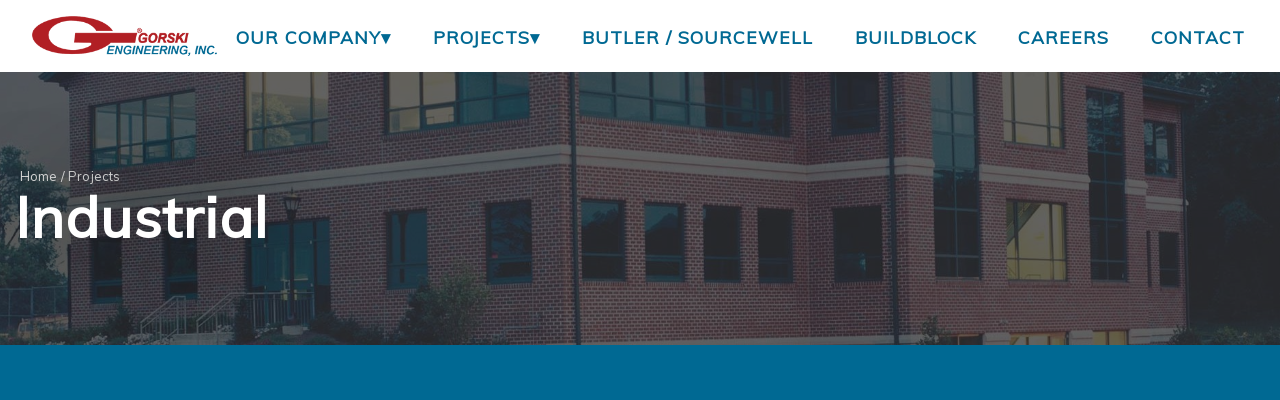

--- FILE ---
content_type: text/html; charset=utf-8
request_url: https://www.gorskiengineering.com/projects/1/industrial
body_size: 20490
content:


<!DOCTYPE html>
<html lang="en-US">
<head id="ctl00_ctl00_Head1"><meta charset="utf-8" /><meta http-equiv="X-UA-Compatible" content="IE=Edge" /><meta name="viewport" content="width=device-width, initial-scale=1.0" /><title>
	Projects | Gorski Engineering, Inc.
</title><link id="ctl00_ctl00_CSS1_favIcon" rel="shortcut icon" href="/files/favicon.ico"></link>

    <link rel="stylesheet" href="/style/css.ashx?v=88&p=/style/layout.min.css,/style/standard.min.css,/style/styles.min.css,/style/custom.css" />

<link rel="stylesheet" href="/style/print.css" media="print" />




<link rel="stylesheet" href="https://cdnjs.cloudflare.com/ajax/libs/font-awesome/6.5.1/css/all.min.css" integrity="sha512-DTOQO9RWCH3ppGqcWaEA1BIZOC6xxalwEsw9c2QQeAIftl+Vegovlnee1c9QX4TctnWMn13TZye+giMm8e2LwA==" crossorigin="anonymous" referrerpolicy="no-referrer" />

<link rel="stylesheet" href="/scripts/slidebars-2.0.2/dist/slidebars.min.css?v=88">
<link rel="stylesheet" href="/scripts/megadropdowns/megadropdwns.css?v=88" media="screen" />


<link href="/downloadmanager/style/styles.css?v=88" rel="stylesheet" /><link href="/projects-gallery/style/screen.css?v=88" rel="stylesheet" /><link href="https://fonts.googleapis.com/css?family=Muli" rel="stylesheet" /><link href="/scripts/anythingslider-1.9.4/css/anythingslider.css?v=88" rel="stylesheet" /><link href="/scripts/anythingslider-1.9.4/css/theme-pageheader.css?v=88" rel="stylesheet" /><style id="ctl00_ctl00_styleClasses"></style>
    
    

    
    <style>
        .twoWide { display: inline-block; padding: 0 2%; box-sizing: border-box; width: 50%; }
        @media only screen and (max-width : 660px) {
            .twoWide { display: block; padding: 0 3%; box-sizing: border-box; width: 100%; }
        }
    </style>

<style>
sup { top: -1.5em; left: 0.5em; font-size: 33%; }
.contain { max-width: 1300px; }
div.heading { background: #282828b8; }
div.fixbg { z-index: 0; }
div.fixbg:before { position: absolute; top: 0; bottom: 0; left: 0; right: 0; background: #282828b8; content: ''; z-index: -1; }
div.fixbg &gt; div.contain { position: relative; }
div.scrollerWrapper { overflow: hidden; }
p, main .stackblock ul li { font-size: 140%; }
#divTopNav .contain { max-width: 1420px; }
</style>

    

    <!--[if lt IE 9]>
      <script src="https://oss.maxcdn.com/libs/html5shiv/3.7.0/html5shiv.js"></script>
    <![endif]--> 

    
    <script src="//ajax.googleapis.com/ajax/libs/jquery/1.8.2/jquery.min.js"></script>
    <script>
        //<![CDATA[
        window.jQuery || document.write('<script src="/scripts/jquery-1.8.2.min.js">\x3C/script>');
        //]]>
    </script>
    

    <script src="/scripts/cmn_functions.min.js"></script>

    <meta property="og:title" content="Projects | Gorski Engineering, Inc." /><meta property="og:type" content="website" />
<meta property="og:url" content="https://www.gorskiengineering.com/projects/1/industrial" />
<meta property="og:title" content="Projects | Gorski Engineering, Inc." />
<meta property="og:image" content="https://www.gorskiengineering.com/files/site/gorski-open-graph01.jpg" />
<meta property="og:description" content="Projects" />
<meta name="description" content="Projects" /></head>

<body id="ctl00_ctl00_BodyTag" class=" industrial 1 projects">
<div canvas="container">
    <form method="post" action="/projects/1/industrial" onsubmit="javascript:return WebForm_OnSubmit();" id="aspnetForm">
<div class="aspNetHidden">
<input type="hidden" name="__EVENTTARGET" id="__EVENTTARGET" value="" />
<input type="hidden" name="__EVENTARGUMENT" id="__EVENTARGUMENT" value="" />
<input type="hidden" name="__VIEWSTATE" id="__VIEWSTATE" value="jhsA4f+0pEn+CacdrZKV7NfwX8rj+WrAOSDgKEvLIYN2m59DXGhARwhsm4BAexBqGK9H3l1uQoPUU5T33BqV8HoQLqvr5uMbIcem3/+jdGYYJ8rU8tQBihtfzWRY6m0/oX4B6qkW95agZnX71xUbMAFKTk9eIAxn6ayKUqk/pef6g3Z052Q+XKr1153jfd3vW9EchF1LF33Ql9UWMDSdapCIi9TqdO5F9WrfeYMDQklgHgY2xqZnldh3+5BAZumfuMIDW5msuaYiUwSBZT0hhTrMJEqBUHK/VXhBYAxCSNZ0xYWNfpwATya35RBOWjwek8/tD+UsqbbKYrtcig7A7A4czDoHJOyHfLuJ4+O3BzR4oAln8RnPsLAqJ8APEzn/kf4tlkPYuVCfQlcObCnT9057nhIyRRPX+bP+gN4+UV2hIJKhksqFfjlc/u9M8wDpGtOGSgBxBI3OpzBA/JPZz1CoFpGiGn4VtQUukzk5aVi6hGEfkSxRshTzPSH4PS7sW/zhP4Gm7m0wu2b6VpJ421KliF+4WKRw9rxxWuuQ6bcfAWxwa42+GPByMOI7zjEYJrl9G8nrV290qZxncUQuBcFbhFO5w1nQOCbu3/uS8PFAhCnoVG0jjOt0CAgKkVXVacPEd2V9NNOImeOKExPINs4cLjwfI5a7WKNWnH1P1MKif4PE7O6oMz++lNvuxJEXUjkIU/UpBl7hs7Hw1fPBgDpj+odDgUehgkFYS6Zwjb1oLCE+Nu5aZTNAVthohlPGTNJM4LOLsygcROCCp9uwYE1g6gn9WC7NeosNvdNfh0/9oBKkVRxGsIUm/Ud/WIo3PcJkeVAY4QuoAo6WLcCwEAtKvLo8Qo5DcR8CkDN8fDtg429BLhDQdAkYxnowWu6gcOH/Ii2kp2qQ2WrzJjrU1yC30XA5o9oMM1YMM43XQjAVEkjMADJVYOn3DJR/Az3cT0ETkdy0Yw5cW6zfjcLpBf9pTauRyLxcs6UiJOvBgZatprfqHnLdw5JkfiaQRgje6zEfXn93dS5YIVbW6teFeKuXa2mqt/2IYd1nXgwOk68OEy65/wDBkW2tLmUhjeNUbPawUy8f0lrLaxzmgrJG8QozE5NFuVKW7h/NLq/vzusWyRR0A3vNmTUlqPgNJmSvrVb5G/FY1fA8IyJto6uaUGP6gWJinK1MHyhoyS46vbqzxovS5BIqPB6LeUS4wLIHtTjNU6jV1jvba2phk88atwLDsQLRzWtbqJlOAcm9WonFdEbr7o0e7eav4BfQVCFaaPX81W36eaRy/GP6G8CTmcveycIEhu53iSO5rTG9z0VouvfX03d8O82QsFxEKCauE2PBwd22oPUq2NexImYcuil24K/wEZmEhZYSDu8gLFqfA7D2XeaXgNNVKfu/p3aV73DSNBmRfsLVE2HVANPKwDo6A88J/4zRTe3vmCmLQYBZkSYk0BnD0+n0qEyvdV0G172bHaqgj0UwyE1JJuuckTkaAU8KIX1aJaAiq3+Fsk23MzGs/ZWKGqhH/[base64]/mJ7zs3DQ2HMXam/[base64]//RcjinfBy7cR2eIBD9FICuE6w4DPiKD2rkmF+6f+w24f+ZCIJ/WqewTH168gPcOjDwKB09EasjJeu/Awa+7SEaNyBnrNAmCedouNjilQ7k7F2Om2p/X1rt9z9/T1Ta5KVyPrtf9eYSms6qA2kvv3SoCgnj2lTJLXjV9O5Xmzq7FbYtLMt82wT5/NrCztAHBH/Y7VZhEel9JIb68Wg8NBkQtsmBoae+WGgWx0nzn/SVmd53RDixKy+JpT8FaG6OR3z3pmHNEKCe6RgpqXRaGV7EIMBywutX9mk3InfWmIhNfZ00L6AX39APPlTM3I4mrqY7cQjm1X09mNoWKtr5IJ96IEFGEchrFz0vEHbAUaePxqwpKE7198vUGw5AN7EWef/FJpZH5BnH56aI45zpaSkj+YlKiXgdDtO7+brmVUHq7HzAnjSL+NCuIDHM0jwMlrgdO2OR05FmAaYIgSAbAshNwZXz4YEd+WxdTPFed/mWkzhqwOH0RN6F6PDz2PlCVAD1IRWVpUDVAdLauyQLb0OW9FIu1EvCMNsEWKYtesxTzn9su+ftpZlndgg8fdv5j96yX/7HcCf8bollX5unVm08EBtyBRwT50f24xenFZ/6PlD8JxDu0wyPdXaRG4Ka/eOGAgFEK3ovyayFzAmCN0ePidTMfFRc0QgXgvvR9HYvIHhqZfY6f6m9sv7Vd3W5Scx5GT0AKv6wR9K9BJRqjJG3NLz/eNwfD/pZtt6dpu4EYt7ay/NO2h58xiMN+mtCskiBawFrrhyYm6e2r5nagNDeGd2E0cNuaZ1pM9zKnmBLZTQV8rDWp7C0vMrYO9awIF+eKlBwl+gORooppM55WZavA6F0iWFjR94uFrLFMjzQcKzEl0plN+/Mrxm55EuphejddulDGDGUwyAyWl/XCwiWomhm7ykLqy7UDSIb9qYgOOU57kOdzj6NDSa3NsESHiffaCoucoa+4DW5PRk/IYs0MY0Xw+5PtUFuSr4b6Gx4E6/[base64]/frG2czN6UGjtgqVntV7nSuCEOjn2O5yngS7sYAv/PRYt9Q1vVmmoA3vidixD6JDRzwokTZvqa6ZR/Dvu2PQP5OqIrYBZ/pYPAFSKp9o6qIAdY5+hbUaAyhcPSqyF2S2qbT2koUuaZVvELGnop8LkpYpBsxFCVnKAHJw5Zojt90IY2eGoEjg/8y8Ay9Z4DYsMniO1DGqK/KcBrwvsN3zIpa0OZHMlbKY7WUXaY3lgPTcLsWuEK7/VOXiSP7iQq/yFeWC2k1l7SWSPOE2jlOhDte6I9LpUJnS4n1sS/tqeJJ4LttYMk2YGyO7FGYL6zReroC+7ZJQ1bWYffksmU8i6VYU/o67SEDYdSE+EIKMMwUBxfgU8nlIJ4O14XK1s0xrz0L6Wnuf3Tu39pKPh7ZTgU+aWyMpVzR2lJxG6qaaw91iW+BqxVAdw1cTDQ5CViw7TPxgugr9FPZbjJ+tESkURCzLiYSeiK6J7DkS1OmvPcBAuqdH8+VnfI1HRNbGUdnauxiBiSE2vRaErlpAXQ8TGy4BokZtcjP/BIkC9CgnDCrh0svnBhfyFrLnHBczIxaaW+26nAhvDHH36YaAgMSofLXD9G/NbRlqp9xPSWtHUWSdKZHW/D/82waU41B3MPMixL6hvFp0AxfQGee3FdrF7Tpj6zYCkyGxOybr1Ud36XVGZYY7qkjll/H0MXafjdbi8cY5G13B6vR/BX03GUDZTygLbnlmdaAFFz54MMWmZ4A14XIUB1B4OzFSfVn58GQwv54z/QlaZfNmWOgnrI1uu+OV8KVFh93Q60QP2pYxx3aevTK2attL6M2HBFyK4IYrC2Rms0GYQqxjNNsOnmBDpXsOOpQ1OP8FaQ4lWQfYHF1Z28WLR4aB1q5KVoMnHxib7PUx5UbdUqP05R9C44G2U5aQl7n/Jg+IigYIm2OHY1cB6xGX2v4KpnvtrYTriG0+sGhFR0M39/[base64]/QfiuAQdJz5q3DOWaV4LPxdvKWhY2Eh28EqDx/ozg0SpVlloqmu/1EIISOY+Ngj6wIb7D/vGqoNwEZdk/2pOL7Prhsd++Q3ScRem+4ZT0PuVQjlMhB6ydttUwf1jEygQB4hl01bkZd+pLbZ8bc1abL+wzecGLr6dzhmGhTIaZ8BtETtrI1SoTqmST303Abl0m7kwQa1WkzUS2xj0Ylasl7MHvFEmLuwidm96hk2ScDV80hHeJBRVsuGnqQrcOH/uw3SR8XTITm/ORWR/KwslwYmWm8N4+Lg/q+8zZZhuwbo4oUJqYcaMPIQeGDIB0O2d+U7gMtv9c363nd6d6czQ0EaW+IBHdxJz9e0/kQ+wS0tLv3NlDV+z6tv7Dc6ber4Lz9To1d2bXIWIu5NFIHJ1WG8iMYQ+MfuMvxDN5n0tx+sr220JPxzOTV1Lhs/TxfP4jcHmnG2FQry/YV6T5iwYaKxIl8fOFHiQ795LZjPDSEWppYQpmB9+6q1HvU3DE6Afla9d/oI1obANKyOoMfV8x1KkzwLTBvaAbgQlzZhKJsz0EDJqPU1+flYcnu8V0PeeRWxGQbRqNSw9XQDsA1cNTrZPKHwb4JE6FEu2Lci7PTE2hJkkNZjYBE5M2VNOtR24SkwVPUomRZzQTlYvl8K5zY8k7Vil/uqPs/MGCfl4Ita3cxheryFm3dnPcQRBk38MWOzRqtaSO4XEnEM7CEoTzRoGOzeUiJihDVmOuO04H2lEJZbM4+18WRnbQMbIR7+jt6U3XElaCRyefQIEcgkrlt73osjSWM44EQ0xEMorNub/o3EeasSSddSGqdPLrwyOkEI0ea8LSdjnltcRzmIHfiKtYZ1Gitvpjh0K1jEe5hUF6aHa0cOiERzgfPrYdz29ti1DXX31/AYn4ecpo5QpPkTtS1dLQOaltNgAkUbsZ5U069TczJE1Iay1dWsVBTYpMNLuBc1KycfCxXzP2S5nlmliLmcYgpoNXzmCsMnvYblXWKKk4I1u3GOP4E/6/0yYqtXns8CO3I5yX+PuIdbjH/[base64]/7yEVdpNAHKFbtnmi5KlDa08QJfB8VmEIR6xor+LAFEBJ713P8fC26U1gPDdRXyYXcILE76v/KuPAlNYWTnj7bORulLFsyTMOAAIa2hWU2I8tvnO7Qb/yGDIK4r5Q1JbUxuwUh0eBPUsOHE8ykvN9ISQA9FZoC2WmiiO3WpH3QM1QLRIQs0ad3olcK/WVCcKHYr16y/kAT0Xo0su28yu+O6p/UJVLoX27WbCMgrmaOiMUSgaMsn9nO+/gxHvu4nODpvbIHoAewpoESnYpnYNUwTE72yqdbogqTTooYA59vzka8HKhquuzXwKWbPe1csi6nguJwJ/GznldsoqYQ0lE/SuU9lHk23cJ8/rPaaEwGcXG3IxNriu3LwjpNOLn4zxHTIMfMsjgjbOlY1PW5OKKzUFdctmYfQVHu8g7j7hUm0A23zGftb/ODel8/iW+rbKh82NuYc9EP3TxsOP8vseB13iBUy1O3yL2tx6NRTntNJ5A+h+qcmSAXEldQ4ECX7enVRd0jsV5CfQRbSTzVVxHJtdlaA0O6aos/0RzxTzFDHK1rf/HMnYf7K6xEYcqssuiKHoQ+FgcFdO5XJk7+EpoGlWnfEkpBpRxqjb73UiSzNPJ3BduUxitPYJhhhWBbKGuySnEWCuXoZJCZeVGS7AG4uQhklsZJ1UxD700Jjxg+5thtlama49rVlUGjHC7glXpvWhjiPesIZPIbAOzap/hOy0zxB4HO5wDchHjRYbM0SGLm1yI1i3yNrrObi+dUJaf6vzpHv51oivAAoIr2/3GcGjkL0zU4x0PIaQvGAM/VxV1AiKujZhnOTRyKBLoAf4UDVSwU5TgcR3VVHq8M2CXdJIJZYtQ+1S6WYB7aenJOdp6P80G25xfYR0MuNJpIF6nviZ2omkf2y2KSQWOj1wmCliUnS+RLLxoS17OlfcqKI4qPNjqBx7IQMGU89qBlM20Y3quqIiY4V8QDvCJu7efkrR1ozJ6b/eDOtWHbO/7fAABCl2UbQmca21+MYeCh5fU2CE8afbw+HKlKv0elN2DazWR146cEcmeXG63gtl7yCt6X9CIH6M4ZofvESnOt/LvGA0CG3E2H0I+VixIE6UvUSP/V6XFAbx3VxzBlQ+04w3hjCPA7xlSOQLMo2NenapF/B2rt1Wml6tgX0gQA+k53CCOzEj7DhGGrnoLMOQacPHiRnen5KYlSReP+0AM5/VLgmqHKbzKHRe4TwTtPqpoYA7Yxl+SF3bCNNXpe9ABHbsJ+Ph6yzqtj68FJV9ZPusCR+XmurUE5bCdOFu4znrs5/TKX/[base64]/2ssh/AYjNZf63fM4kAVKYQjseN0DayqOfbIcZZ6rEyIbSDvGIsTJ84nQNEHh7l5GbmAbriGANQCocDT+8maBJx/rMOA2KArH4zW+7zivrduo7t+cFZtZWC1YLntW5OEyPhkm7WzZ/R+C8u8Tz8ZRXdUsX7jGuiBVeg1IpF19yXik8dDsyvINyVtdgxpwinlofY+vpdnbk2fsft6EUvVP2lUs7CV4W17JsMcoHiogTxgCdGjsJi5Rc40CdEB3jpkw892JPyKYDyeFPF2lIPlUx+hEajX4jBTYcCHcp9+3OdTGS72+CSLTU7Tc9ISE/[base64]/KCqbx5z6OQQ/Jg==" />
</div>

<script type="text/javascript">
//<![CDATA[
var theForm = document.forms['aspnetForm'];
if (!theForm) {
    theForm = document.aspnetForm;
}
function __doPostBack(eventTarget, eventArgument) {
    if (!theForm.onsubmit || (theForm.onsubmit() != false)) {
        theForm.__EVENTTARGET.value = eventTarget;
        theForm.__EVENTARGUMENT.value = eventArgument;
        theForm.submit();
    }
}
//]]>
</script>


<script src="https://ajax.aspnetcdn.com/ajax/4.6/1/WebForms.js" type="text/javascript"></script>
<script type="text/javascript">
//<![CDATA[
window.WebForm_PostBackOptions||document.write('<script type="text/javascript" src="/WebResource.axd?d=pynGkmcFUV13He1Qd6_TZNC-iWzGMsDUKlWImrMVcKHR7yV5Zv8aAkXFYj45ugPufs64FA2&amp;t=638901627720898773"><\/script>');//]]>
</script>


<script type="application/ld+json">{
  "itemListElement": [
    {
      "item": {
        "@id": "https://gorskiengineering.com/projects-gallery/",
        "name": "Projects",
        "@context": "http://schema.org",
        "@type": "Thing"
      },
      "position": 0,
      "@context": "http://schema.org",
      "@type": "ListItem"
    }
  ],
  "itemListOrder": "ItemListOrderAscending",
  "numberOfItems": 1,
  "@context": "http://schema.org",
  "@type": "BreadcrumbList"
}</script>
    <script type="text/javascript">
        //<![CDATA[
        $(window).load(function () {

            processSiteMessages();

            if (window.Sys && Sys.WebForms && Sys.WebForms.PageRequestManager) {
                var prm = Sys.WebForms.PageRequestManager.getInstance();
                prm.add_endRequest(processSiteMessages);
            }
        });

        function processSiteMessages() {
            var $window = getWindow();
            var $message = $('#divMessage');

            if ($message.length > 0) {
                var $placeHolder = $('<div />');
                $placeHolder.outerHeight($message.outerHeight());

                var initialMessageTop = $message.offset().top;
                //$message.css('width', $message.width());

                var scrollHandler = function (event) {
                    if ($message.is(':visible')) {
                        var scrollTop = $window.scrollTop();
                        var messageTop = $message.offset().top;

                        var offset = 0;
                        if (window.location.pathname.indexOf('/admin/') !== -1)
                            offset = 0;

                        if (messageTop < scrollTop + offset) {
                            $message.before($placeHolder);
                            $message.css('position', 'fixed');
                            $message.css('top', offset + 'px');
                        } else if (messageTop < initialMessageTop) {
                            $message.css('position', 'relative');
                            $message.css('top', 'auto');
                            $placeHolder.detach();
                        }
                    }
                };

                scrollHandler();

                $window.on('scroll', scrollHandler);
                $(window).on('resize', scrollHandler);

                $('#aCloseMessage').click(function (e) {
                    $message.hide();
                    $placeHolder.detach();
                    e.preventDefault();
                    return false;
                });
            }
        };
        //]]>
    </script>

<script src="https://ajax.aspnetcdn.com/ajax/4.6/1/MicrosoftAjax.js" type="text/javascript"></script>
<script type="text/javascript">
//<![CDATA[
(window.Sys && Sys._Application && Sys.Observer)||document.write('<script type="text/javascript" src="/ScriptResource.axd?d=NJmAwtEo3Ipnlaxl6CMhvtu4f0lO-nx1FKnLiruUL6yg2kWPgV82_gS2WW1MIqYpPUlJOUJyzWrjY2rNkfimwQ62EsyqK343DbFJT-Xlg_ROMaOyuDf5E_5kMJCsCBCeF_eGfOaOiEM5VqkrJ1VfLfcbTDQ1&t=32e5dfca"><\/script>');//]]>
</script>

<script src="https://ajax.aspnetcdn.com/ajax/4.6/1/MicrosoftAjaxWebForms.js" type="text/javascript"></script>
<script type="text/javascript">
//<![CDATA[
(window.Sys && Sys.WebForms)||document.write('<script type="text/javascript" src="/ScriptResource.axd?d=dwY9oWetJoJoVpgL6Zq8ONkri8amJLY3HAX-0QbLXqix3G7cK_x9mHFFTZrp9DWU9g-ufiVG_RXiMawNx-q1MVhjILVUuRNbbEbGHCam5_s-OqewY-62QYvffBGaIqzOHaeDdzMcq4YG-uCYXNy9eoPCuhA1&t=32e5dfca"><\/script>');function WebForm_OnSubmit() {
PrePostBack();processingOverlay();
return true;
}
//]]>
</script>

<div class="aspNetHidden">

	<input type="hidden" name="__VIEWSTATEGENERATOR" id="__VIEWSTATEGENERATOR" value="8D2FE318" />
	<input type="hidden" name="__VIEWSTATEENCRYPTED" id="__VIEWSTATEENCRYPTED" value="" />
</div>
        <script type="text/javascript">
//<![CDATA[
Sys.WebForms.PageRequestManager._initialize('ctl00$ctl00$ScriptManager1', 'aspnetForm', ['tctl00$ctl00$SiteMessages1$upMessages',''], [], [], 90, 'ctl00$ctl00');
//]]>
</script>

        
        
        
        
<div id="ctl00_ctl00_SiteMessages1_upMessages">
	
    
    
</div>
    


        <header id="PageHeader" role="banner" class="header">
            <!-- UltimateSearch_IgnoreTextBegin -->
            
    

            
            <div id="divTopNav">
                <div class="contain">
                    <a id="aMenuBurger" href="#" class="hidden"><i class="fas fa-bars"></i></a>

                    
                    <a id="aLogo" href="/" class="logo"><img id="ctl00_ctl00_imgLogo" src="/files/site/gorski-logo-red.png" alt="Gorski Engineering, Inc." /></a>
                    

                    <div class="module-menus">
                        <div>
                        
                        </div>
                    </div>
                    
                    
                </div>
            </div>
            
            <!-- UltimateSearch_IgnoreTextEnd -->

            

            
    

            <div id="ctl00_ctl00_divHeading" class="scrollerWrapper" style="position:relative;z-index: 0;">
            
		<ul class="slideRotator nav">
	
		<li id="ctl00_ctl00_RotatorHeader_rptItems_ctl01_li" style="background-image:url(/files/site/1920/gorski-exterior-014.jpg);">
            <div class="contOverlay"><div class="widthConstraint">
                
                
            </div></div>
		</li>
	
		</ul>
	
    <div id="ctl00_ctl00_RotatorHeader_divRotatorWrapper"></div>


            <div class="stack heading">
                <div class="contain">
                    <ol class="breadcrumbs"><li><a href="/">Home</a> /&nbsp;</li><li><a href='/projects-gallery/'>Projects</a></li></ol>

                    <h1 id="ctl00_ctl00_h1">
                        
                        
    Industrial

                    </h1>
                    
    

                </div>
            </div>
            </div>
        </header>
        
        


        
    


        

    <main role="main">
      

    
    <div class="stack primary"><div class="contain">
        <div id="ctl00_ctl00_MainContent_Body_fsRegionTop_pnlRegion" class="redContent">
	<figure style="max-width: 660px; margin: 0 auto"><div class="fluid-width-video-wrapper" style="padding-top: 56.25%;"><iframe src="https://www.youtube.com/embed/RkE1mjrA8bg" title="YouTube video player" frameborder="0" allow="accelerometer; autoplay; clipboard-write; encrypted-media; gyroscope; picture-in-picture; web-share" allowfullscreen="" id="fitvid0"></iframe></div></figure>
<h2 style="text-align: center;">The Gorski Engineering team does it all!</h2>
</div>


        <div class="contain" style="max-width: 700px;">
        <div class="twoWide">
            <div id="ctl00_ctl00_MainContent_Body_fsRegionLeft_pnlRegion" class="redContent">
	<ul><li><span style="font-size: 140%;">Manufacturing</span></li><li><span style="font-size: 140%;">Emergency Services</span></li><li><span style="font-size: 140%;">Machine Shops</span></li><li><span style="font-size: 140%;">Religious Institutions</span></li></ul>
</div>


        </div><div class="twoWide">
            <div id="ctl00_ctl00_MainContent_Body_fsRegionRight_pnlRegion" class="redContent">
	<ul><li><span style="font-size: 140%;">Warehouse</span></li><li><span style="font-size: 140%;">Food and Beverage</span></li><li><span style="font-size: 140%;">Office</span></li><li><span style="font-size: 140%;">Multi-Family</span></li></ul>
</div>


        </div>
            </div>
                               </div></div>

    

    <div class="stack alternate"><div class="contain">
        <h2 style="text-align: center;">Projects</h2>
    

    

    <div class="projects-list flexCols noStretch">
                
<div class="project-box flex3">
<a id="ctl00_ctl00_MainContent_Body_rptProjects_ctl01_ProjectBox_lnkLink" class="card" href="/project/22/solar-manufacturing">
    <div class="project-logo"><img id="ctl00_ctl00_MainContent_Body_rptProjects_ctl01_ProjectBox_imgLogo" class="project-logo" src="/files/projects/logos/thumbs/solar-manufacturing-logo-png.png" alt="Solar Manufacturing" /></div>
    <div class="img-contain">
    <img id="ctl00_ctl00_MainContent_Body_rptProjects_ctl01_ProjectBox_imgImage" class="project-img" src="/files/projects/project/thumbs/solar-01.jpg" alt="Solar-01" />
    </div>
    <div class="title">
        <strong>Solar Manufacturing</strong>
        <em id="ctl00_ctl00_MainContent_Body_rptProjects_ctl01_ProjectBox_Em1">
            Sellersville, PA
        </em>
    </div>
    
</a>
    </div>
        
                
<div class="project-box flex3">
<a id="ctl00_ctl00_MainContent_Body_rptProjects_ctl02_ProjectBox_lnkLink" class="card" href="/project/21/pennsylvania-steel-company">
    <div class="project-logo"><img id="ctl00_ctl00_MainContent_Body_rptProjects_ctl02_ProjectBox_imgLogo" class="project-logo" src="/files/projects/logos/thumbs/PA-Steel-Logo-full-color-PNG.png" alt="Pennsylvania Steel Company" /></div>
    <div class="img-contain">
    <img id="ctl00_ctl00_MainContent_Body_rptProjects_ctl02_ProjectBox_imgImage" class="project-img" src="/files/projects/project/thumbs/penn-steel-01.jpg" alt="Penn-Steel-01" />
    </div>
    <div class="title">
        <strong>Pennsylvania Steel Company</strong>
        <em id="ctl00_ctl00_MainContent_Body_rptProjects_ctl02_ProjectBox_Em1">
            Bensalem, PA
        </em>
    </div>
    
</a>
    </div>
        
                
<div class="project-box flex3">
<a id="ctl00_ctl00_MainContent_Body_rptProjects_ctl03_ProjectBox_lnkLink" class="card" href="/project/17/mp-filtri-usa-inc">
    <div class="project-logo"><img id="ctl00_ctl00_MainContent_Body_rptProjects_ctl03_ProjectBox_imgLogo" class="project-logo" src="/files/projects/logos/thumbs/MP-Filtri-Logo.png" alt="MP Filtri USA, Inc." /></div>
    <div class="img-contain">
    <img id="ctl00_ctl00_MainContent_Body_rptProjects_ctl03_ProjectBox_imgImage" class="project-img" src="/files/projects/project/thumbs/mp-filtri-01.jpg" alt="MP-Filtri-01" />
    </div>
    <div class="title">
        <strong>MP Filtri USA, Inc.</strong>
        <em id="ctl00_ctl00_MainContent_Body_rptProjects_ctl03_ProjectBox_Em1">
            Quakertown, PA
        </em>
    </div>
    
</a>
    </div>
        
                
<div class="project-box flex3">
<a id="ctl00_ctl00_MainContent_Body_rptProjects_ctl04_ProjectBox_lnkLink" class="card" href="/project/14/limerick-township-public-works">
    <div class="project-logo"><img id="ctl00_ctl00_MainContent_Body_rptProjects_ctl04_ProjectBox_imgLogo" class="project-logo" src="/files/projects/logos/thumbs/Document.png" alt="Limerick Township" /></div>
    <div class="img-contain">
    <img id="ctl00_ctl00_MainContent_Body_rptProjects_ctl04_ProjectBox_imgImage" class="project-img" src="/files/projects/project/thumbs/limerick-pw-03.jpg" alt="Limerick-PW-03" />
    </div>
    <div class="title">
        <strong>Limerick Township Public Works</strong>
        <em id="ctl00_ctl00_MainContent_Body_rptProjects_ctl04_ProjectBox_Em1">
            Limerick, PA
        </em>
    </div>
    
</a>
    </div>
        
                
<div class="project-box flex3">
<a id="ctl00_ctl00_MainContent_Body_rptProjects_ctl05_ProjectBox_lnkLink" class="card" href="/project/13/klover-contracting-manufacturing-facility">
    <div class="project-logo"><img id="ctl00_ctl00_MainContent_Body_rptProjects_ctl05_ProjectBox_imgLogo" class="project-logo" src="/files/projects/logos/thumbs/KLOVER_logo_Black_Transparent-300x53.png" alt="Klover Contracting Inc." /></div>
    <div class="img-contain">
    <img id="ctl00_ctl00_MainContent_Body_rptProjects_ctl05_ProjectBox_imgImage" class="project-img" src="/files/projects/project/thumbs/exterior1.jpg" alt="Exterior1" />
    </div>
    <div class="title">
        <strong>Klover Contracting Manufacturing Facility</strong>
        <em id="ctl00_ctl00_MainContent_Body_rptProjects_ctl05_ProjectBox_Em1">
            Quakertown, PA
        </em>
    </div>
    
</a>
    </div>
        
                
<div class="project-box flex3">
<a id="ctl00_ctl00_MainContent_Body_rptProjects_ctl06_ProjectBox_lnkLink" class="card" href="/project/12/koaxis-inc-new-headquarters">
    <div class="project-logo"><img id="ctl00_ctl00_MainContent_Body_rptProjects_ctl06_ProjectBox_imgLogo" class="project-logo" src="/files/projects/logos/thumbs/koaxis-coaxial-rf-cable-assemblies.png" alt="Koaxis" /></div>
    <div class="img-contain">
    <img id="ctl00_ctl00_MainContent_Body_rptProjects_ctl06_ProjectBox_imgImage" class="project-img" src="/files/projects/project/thumbs/koaxis-03.jpg" alt="Koaxis-03" />
    </div>
    <div class="title">
        <strong>Koaxis, Inc. New Headquarters</strong>
        <em id="ctl00_ctl00_MainContent_Body_rptProjects_ctl06_ProjectBox_Em1">
            Schwenksville, PA
        </em>
    </div>
    
</a>
    </div>
        
                
<div class="project-box flex3">
<a id="ctl00_ctl00_MainContent_Body_rptProjects_ctl07_ProjectBox_lnkLink" class="card" href="/project/7/videoray-new-headquarters">
    <div class="project-logo"><img id="ctl00_ctl00_MainContent_Body_rptProjects_ctl07_ProjectBox_imgLogo" class="project-logo" src="/files/projects/logos/thumbs/videoray.jpg" alt="VideoRay" /></div>
    <div class="img-contain">
    <img id="ctl00_ctl00_MainContent_Body_rptProjects_ctl07_ProjectBox_imgImage" class="project-img" src="/files/projects/project/thumbs/videoray-02.jpg" alt="VideoRay-02" />
    </div>
    <div class="title">
        <strong>VideoRay New Headquarters</strong>
        <em id="ctl00_ctl00_MainContent_Body_rptProjects_ctl07_ProjectBox_Em1">
            Pottstown, PA
        </em>
    </div>
    
</a>
    </div>
        
                
<div class="project-box flex3">
<a id="ctl00_ctl00_MainContent_Body_rptProjects_ctl08_ProjectBox_lnkLink" class="card" href="/project/4/ph-tool-reference-standards">
    <div class="project-logo"><img id="ctl00_ctl00_MainContent_Body_rptProjects_ctl08_ProjectBox_imgLogo" class="project-logo" src="/files/projects/logos/thumbs/phtool-w-bkg.png" alt="PH Tool Reference Standards" /></div>
    <div class="img-contain">
    <img id="ctl00_ctl00_MainContent_Body_rptProjects_ctl08_ProjectBox_imgImage" class="project-img" src="/files/projects/project/thumbs/ph-tool-shop-1.jpg" alt="PH-Tool-Shop-1" />
    </div>
    <div class="title">
        <strong>PH Tool Reference Standards</strong>
        <em id="ctl00_ctl00_MainContent_Body_rptProjects_ctl08_ProjectBox_Em1">
            Pipersville, PA
        </em>
    </div>
    
</a>
    </div>
        
                
<div class="project-box flex3">
<a id="ctl00_ctl00_MainContent_Body_rptProjects_ctl09_ProjectBox_lnkLink" class="card" href="/project/2/cosentino-philadelphia-showroom">
    <div class="project-logo"><img id="ctl00_ctl00_MainContent_Body_rptProjects_ctl09_ProjectBox_imgLogo" class="project-logo" src="/files/projects/logos/thumbs/logo-cosentino-black.png" alt="Cosentino North America" /></div>
    <div class="img-contain">
    <img id="ctl00_ctl00_MainContent_Body_rptProjects_ctl09_ProjectBox_imgImage" class="project-img" src="/files/projects/project/thumbs/cosentino-04.jpg" alt="Cosentino-04" />
    </div>
    <div class="title">
        <strong>Cosentino - Philadelphia Showroom</strong>
        <em id="ctl00_ctl00_MainContent_Body_rptProjects_ctl09_ProjectBox_Em1">
            Phoenixville, PA
        </em>
    </div>
    
</a>
    </div>
        </div>
    </div></div>


    </main>

    
        
    
    



        <!-- UltimateSearch_IgnoreTextBegin -->
        <footer class="stack footer">
            <div class="contain" style="overflow: hidden;">
                <div class="threeWide">
                    <nav role="navigation">
                        <ul class="fs_menu level1 dropDownMenu nav">
                <li id="ctl00_ctl00_FS_MenuBottom_SubMenu_rptLinks_ctl01_liNav" class="fs_menu_item">
                    <a id="ctl00_ctl00_FS_MenuBottom_SubMenu_rptLinks_ctl01_lnkLink" href="/">HOME</a>
                </li>
            
                <li id="ctl00_ctl00_FS_MenuBottom_SubMenu_rptLinks_ctl02_liNav" class="fs_menu_item">
                    <a id="ctl00_ctl00_FS_MenuBottom_SubMenu_rptLinks_ctl02_lnkLink" href="/our-company/presidents-welcome">Our Company</a>
                </li>
            
                <li id="ctl00_ctl00_FS_MenuBottom_SubMenu_rptLinks_ctl03_liNav" class="fs_menu_item">
                    <a id="ctl00_ctl00_FS_MenuBottom_SubMenu_rptLinks_ctl03_lnkLink" href="/projects-gallery/">Projects</a>
                </li>
            
                <li id="ctl00_ctl00_FS_MenuBottom_SubMenu_rptLinks_ctl04_liNav" class="fs_menu_item">
                    <a id="ctl00_ctl00_FS_MenuBottom_SubMenu_rptLinks_ctl04_lnkLink" href="/careers">Careers</a>
                </li>
            
                <li id="ctl00_ctl00_FS_MenuBottom_SubMenu_rptLinks_ctl05_liNav" class="fs_menu_item">
                    <a id="ctl00_ctl00_FS_MenuBottom_SubMenu_rptLinks_ctl05_lnkLink" href="/contact-us">Contact</a>
                </li>
            
                <li id="ctl00_ctl00_FS_MenuBottom_SubMenu_rptLinks_ctl06_liNav" class="fs_menu_item">
                    <a id="ctl00_ctl00_FS_MenuBottom_SubMenu_rptLinks_ctl06_lnkLink" href="/privacy-policy">Privacy Policy</a>
                </li>
            </ul>
    

                    </nav>
                </div><div class="threeWide">
                    <div>
                        <div id="ctl00_ctl00_EditableRegion3_pnlRegion" class="redContent">
	<p><span style="font-size: 150%;">Contact Information</span><br></p>
<p><strong>Collegeville Office</strong><br>1 Iron Bridge Drive<br>
Collegeville, PA 19426<br>
United States</p>
<p><span data-tel="(610) 489-9131">(610) 489-9131</span></p>
<p><span data-tel="(610) 489-9131"><strong>Pittsburgh Office</strong><br>401 Greentree Road<br>Pittsburgh, PA 15220</span><span data-tel="(610) 489-9131"><br></span></p>
<p><span data-tel="(610) 489-9131">(412) 627-7042<br></span></p>
</div>


                        
                        
                        
                        
                    </div>
                    <div style="font-size: 3.5em;"> 
                        <a id="ctl00_ctl00_lnkSM_LinkedIn" href="https://www.linkedin.com/company/gorski-engineering-inc/" target="_blank" style="color: #0077b5;"><i class="fab fa-linkedin" aria-hidden="true"></i></a>
                        <a id="ctl00_ctl00_lnkSM_Facebook" href="https://www.facebook.com/gorskiengineeringinc" target="_blank" style="color: #4267B2;"><i class="fab fa-facebook-square" aria-hidden="true"></i></a>
                        
                        <a id="ctl00_ctl00_lnkSM_Twitter" href="https://twitter.com/gorskienginc" target="_blank" style="color: #1da1f2;"><i class="fab fa-square-x-twitter" aria-hidden="true"></i></a>
                        
                        <a id="ctl00_ctl00_lnkSM_Instagram" href="https://www.instagram.com/gorskiengineeringinc/" target="_blank" style="color: #fcaf45;"><i class="fab fa-instagram" aria-hidden="true"></i></a>
                        
                        <a id="ctl00_ctl00_lnkSM_YouTube" href="https://www.youtube.com/@GorskiEngineering" target="_blank" style="color: #cd201f;"><i class="fab fa-youtube-square" aria-hidden="true"></i></a>
                        
                    </div>

                </div><div class="threeWide">
                    <div>
                        <div id="ctl00_ctl00_EditableRegion1_pnlRegion" class="redContent">
	<figure><a href="/"><img src="/files/site/1024/logo_engineering_large.png" data-image="85" alt="Gorski Engineering, Inc."></a></figure>
</div>


                    </div>
                </div>
                

                
            </div>


            <small class="copyright center">&copy; 2022-2026  Gorski Engineering, Inc. | <a href="https://www.gomft.com/" target="_blank">Website Design and Hosting by Media Fusion Technologies, Inc. Made in the USA.</a>
            </small>
        </footer>
        
        <!-- UltimateSearch_IgnoreTextEnd -->
    

<script type="text/javascript">
//<![CDATA[
var bExpandCartControl = false;//]]>
</script>
</form>
    </div>
    <div id="divSlideMenu" off-canvas="slide-menu left push">
        <nav role="navigation" class="storeCategoryNav"></nav>
        <nav role="navigation" id="divMainMenu"><ul class="fs_menu level1 dropDownMenu nav">
                <li id="ctl00_ctl00_FS_MainMenu_SubMenu_rptLinks_ctl01_liNav" class="fs_menu_item">
                    <a id="ctl00_ctl00_FS_MainMenu_SubMenu_rptLinks_ctl01_lnkLink" href="/our-company/presidents-welcome">Our Company▾</a>
                <div><ul class="fs_menu level2 dropDownMenu nav">
                <li id="ctl00_ctl00_FS_MainMenu_SubMenu_rptLinks_ctl01_ctl01_rptLinks_ctl01_liNav" class="fs_menu_item">
                    <a id="ctl00_ctl00_FS_MainMenu_SubMenu_rptLinks_ctl01_ctl01_rptLinks_ctl01_lnkLink" href="/our-company/presidents-welcome">President&#39;s Welcome</a>
                </li>
            
                <li id="ctl00_ctl00_FS_MainMenu_SubMenu_rptLinks_ctl01_ctl01_rptLinks_ctl02_liNav" class="fs_menu_item">
                    <a id="ctl00_ctl00_FS_MainMenu_SubMenu_rptLinks_ctl01_ctl01_rptLinks_ctl02_lnkLink" href="/our-company/constructioneering">Constructioneering™</a>
                </li>
            
                <li id="ctl00_ctl00_FS_MainMenu_SubMenu_rptLinks_ctl01_ctl01_rptLinks_ctl03_liNav" class="fs_menu_item">
                    <a id="ctl00_ctl00_FS_MainMenu_SubMenu_rptLinks_ctl01_ctl01_rptLinks_ctl03_lnkLink" href="/our-company/design-build">Design-Build</a>
                </li>
            
                <li id="ctl00_ctl00_FS_MainMenu_SubMenu_rptLinks_ctl01_ctl01_rptLinks_ctl04_liNav" class="fs_menu_item">
                    <a id="ctl00_ctl00_FS_MainMenu_SubMenu_rptLinks_ctl01_ctl01_rptLinks_ctl04_lnkLink" href="/our-company/build-green">Building Green</a>
                </li>
            
                <li id="ctl00_ctl00_FS_MainMenu_SubMenu_rptLinks_ctl01_ctl01_rptLinks_ctl05_liNav" class="fs_menu_item">
                    <a id="ctl00_ctl00_FS_MainMenu_SubMenu_rptLinks_ctl01_ctl01_rptLinks_ctl05_lnkLink" href="/our-company/pre-engineered-buildings">Pre-Engineered Buildings</a>
                </li>
            
                <li id="ctl00_ctl00_FS_MainMenu_SubMenu_rptLinks_ctl01_ctl01_rptLinks_ctl06_liNav" class="fs_menu_item">
                    <a id="ctl00_ctl00_FS_MainMenu_SubMenu_rptLinks_ctl01_ctl01_rptLinks_ctl06_lnkLink" href="/our-company/building-sites-available">Building Sites Available</a>
                </li>
            </ul></div></li>
            
                <li id="ctl00_ctl00_FS_MainMenu_SubMenu_rptLinks_ctl02_liNav" class="fs_menu_item">
                    <a id="ctl00_ctl00_FS_MainMenu_SubMenu_rptLinks_ctl02_lnkLink" href="/projects-gallery/">Projects▾</a>
                <div><ul class="fs_menu level2 dropDownMenu nav">
                <li id="ctl00_ctl00_FS_MainMenu_SubMenu_rptLinks_ctl02_ctl01_rptLinks_ctl01_liNav" class="">
                    <a id="ctl00_ctl00_FS_MainMenu_SubMenu_rptLinks_ctl02_ctl01_rptLinks_ctl01_lnkLink" href="/projects/1/industrial">Industrial</a>
                </li>
            
                <li id="ctl00_ctl00_FS_MainMenu_SubMenu_rptLinks_ctl02_ctl01_rptLinks_ctl02_liNav" class="fs_menu_item">
                    <a id="ctl00_ctl00_FS_MainMenu_SubMenu_rptLinks_ctl02_ctl01_rptLinks_ctl02_lnkLink" href="/projects/2/commercial">Commercial</a>
                </li>
            
                <li id="ctl00_ctl00_FS_MainMenu_SubMenu_rptLinks_ctl02_ctl01_rptLinks_ctl03_liNav" class="fs_menu_item">
                    <a id="ctl00_ctl00_FS_MainMenu_SubMenu_rptLinks_ctl02_ctl01_rptLinks_ctl03_lnkLink" href="/projects/3/institutional">Institutional</a>
                </li>
            
                <li id="ctl00_ctl00_FS_MainMenu_SubMenu_rptLinks_ctl02_ctl01_rptLinks_ctl04_liNav" class="fs_menu_item">
                    <a id="ctl00_ctl00_FS_MainMenu_SubMenu_rptLinks_ctl02_ctl01_rptLinks_ctl04_lnkLink" href="/projects/4/multi-family-residential">Multi-Family Residential</a>
                </li>
            </ul></div></li>
            
                <li id="ctl00_ctl00_FS_MainMenu_SubMenu_rptLinks_ctl03_liNav" class="fs_menu_item">
                    <a id="ctl00_ctl00_FS_MainMenu_SubMenu_rptLinks_ctl03_lnkLink" href="/public-projects">Butler / Sourcewell</a>
                <div></div></li>
            
                <li id="ctl00_ctl00_FS_MainMenu_SubMenu_rptLinks_ctl04_liNav" class="fs_menu_item">
                    <a id="ctl00_ctl00_FS_MainMenu_SubMenu_rptLinks_ctl04_lnkLink" href="/buildblock-icf-building-systems">BuildBlock</a>
                <div></div></li>
            
                <li id="ctl00_ctl00_FS_MainMenu_SubMenu_rptLinks_ctl05_liNav" class="fs_menu_item">
                    <a id="ctl00_ctl00_FS_MainMenu_SubMenu_rptLinks_ctl05_lnkLink" href="/careers">Careers</a>
                <div></div></li>
            
                <li id="ctl00_ctl00_FS_MainMenu_SubMenu_rptLinks_ctl06_liNav" class="fs_menu_item">
                    <a id="ctl00_ctl00_FS_MainMenu_SubMenu_rptLinks_ctl06_lnkLink" href="/contact-us">Contact</a>
                <div></div></li>
            </ul>
    
</nav>
    </div>

    <script type='application/ld+json'>
    {
        "@context":"https://schema.org",
        "@type":"Organization",
        "name":"Gorski Engineering, Inc.",
        "url":"https://gorskiengineering.com/",
        "logo":"https://gorskiengineering.com/files/site/gorski-logo-red.png",
        "sameAs":["https://www.facebook.com/gorskiengineeringinc","https://twitter.com/gorskienginc","https://www.instagram.com/gorskiengineeringinc/","https://www.youtube.com/@GorskiEngineering","https://www.linkedin.com/company/gorski-engineering-inc/"],
        
    }
    </script>

    <!--[if lt IE 7.]>
        <script defer src="/scripts/pngfix.js"></script>
    <![endif]-->

    <script src="/scripts/megadropdowns/jquery.hoverintent.minified.js"></script>

    <script src="/scripts/slidebars-2.0.2/dist/slidebars.min.js?v=88"></script>

    
    

    <script type="text/javascript" src="/scripts/anythingslider-1.9.4/js/jquery.easing.1.2.js"></script>
    <script type="text/javascript" src="/scripts/anythingslider-1.9.4/js/jquery.anythingslider.min.js"></script>
    <script type="text/javascript">
        //<![CDATA[
        var $rotator = $('.slideRotator');
        $rotator.waitForImages().done(function () {
            $rotator.anythingSlider({
                theme: 'pageheader',
                mode: "fade",
                expand: true,
                resizeContents: true,
                easing: "easeInOutQuad",
                buildArrows: false,
                buildNavigation: true,
                toggleArrows: true,
                hashTags: false,
                //infiniteSlides: true,
                // Slideshow options
                autoPlay: true,
                autoPlayLocked: true,
                pauseOnHover: false,
                delay: 5000,
                resumeDelay: 5000,
                animationTime: 2000,
                delayBeforeAnimate: 0,
                //hoverElemSel: '.image1',

                // SWIPE! Callback when the plugin finished initializing
                onInitialized: function (e, slider) {

                    var time = 1000, // allow movement if < 1000 ms (1 sec)
						range = 50,  // swipe movement of 50 pixels triggers the slider
						x = 0, t = 0, touch = "ontouchend" in document,
						st = (touch) ? 'touchstart' : 'mousedown',
						mv = (touch) ? 'touchmove' : 'mousemove',
						en = (touch) ? 'touchend' : 'mouseup';

                    slider.$window
						.bind(st, function (e) {
						    // prevent image drag (Firefox)
						    //e.preventDefault();
						    t = (new Date()).getTime();
						    x = e.originalEvent.touches ? e.originalEvent.touches[0].pageX : e.pageX;
						})
						.bind(en, function (e) {
						    t = 0; x = 0;
						})
						.bind(mv, function (e) {
						    //e.preventDefault();
						    var newx = e.originalEvent.touches ? e.originalEvent.touches[0].pageX : e.pageX,
							r = (x === 0) ? 0 : Math.abs(newx - x),
							// allow if movement < 1 sec
							ct = (new Date()).getTime();
						    if (t !== 0 && ct - t < time && r > range) {
						        if (newx < x) { slider.goForward(); }
						        if (newx > x) { slider.goBack(); }
						        t = 0; x = 0;
						    }
						});
                }

            });
            //.anythingSliderFx({
            //    inFx: {
            //        'img': { bottom: '0', duration: 300, opacity: 1, easing: 'easeOutExpo' },
            //        'span.field1': { bottom: '0', duration: 300, opacity: 1, easing: 'easeOutExpo' }
            //    },
            //    outFx: {
            //        'img': { bottom: '0', duration: 100, opacity: 0.5, easing: 'easeOutExpo' },
            //        'span.field1': { bottom: '0', duration: 100, opacity: 0.5, easing: 'easeOutExpo' }
            //    }
            //});
        });
        //]]>
    </script>


    <script src="/scripts/general.min.js?v=88"></script>

    

    

    <script src="/scripts/jquery.fitvids.js"></script>

    <script>
        var $window = getWindow();

        $(function () {

            // fitVid wrapper for youtube and vimeo
            $('div.contain iframe[src*="youtube"], div.contain iframe[src*="vimeo"]').parent().fitVids();
            //    .wrap("<div class='containerVideo'></div>");
            //$("div.containerVideo").fitVids();


            var $aware = $('.aware ul');
            setInterval(function () {
                $aware.animate({ 'top': '-28.5px' }, 300, function () {
                    $aware.css('top', 0).find('li').first().appendTo($aware);
                });
            }, 10000);


            // scroll-to-top button
            var offset = 220;
            //var $window = $(window);
            var $aPageTop = $('a.page-top');
            if ($aPageTop.length === 0) {
                $aPageTop = $('<a href="#" class="page-top noprint"></a>');
                $aPageTop.appendTo('body');
            }
            $aPageTop.click(function (e) {
                e.preventDefault();
                $window.animate({ scrollTop: 0 }, 300);
                return false;
            });
            var PageTopToggle = debounce(function () {
                if ($aPageTop.is(':hidden') && $window.scrollTop() > offset) {
                    $aPageTop.fadeIn(300);
                } else if (!$aPageTop.is(':hidden') && $window.scrollTop() <= offset) {
                    $aPageTop.fadeOut(500);
                }
            }, 250);
            $window.on('scroll', PageTopToggle);
        });


        var controller = new slidebars();
        controller.init();

        var $divTopNav = $('#divTopNav');
        //var $menuFullPH;
        //if (typeof menuFullWidth !== 'undefined' && menuFullWidth)
        //    $menuFullPH = $divTopNav;
        //else
        //    $menuFullPH = $divTopNav.find(' > .contain');
        var $menu = $('#divMainMenu');
        var $logo = $('#aLogo');
        //var $menuLinks = $menu.find(' > ul > li');
        var $catmenu = $('.storeCategoryNav');
        var $catmenuLinks = $catmenu.find(' > ul > li');
        var $burger = $('#aMenuBurger');
        var $slideMenu = $('#divSlideMenu');
        var $canvas = $('div[canvas]');
        var nCatMenuHeight = 0;

        var closeMenu = (function (e) {
            controller.close();
            $canvas.off('click', closeMenu).removeClass('menu-active');
            if (e) {
                e.preventDefault();
                e.stopPropagation();
            }
        });

        $('#aMenuBurger').on('click', function (e) {
            e.stopPropagation();
            e.preventDefault();
            controller.toggle('slide-menu');
            $canvas.on('click', closeMenu).addClass('menu-active');
        });

        $divTopNav.waitForImages().done(function () {

            var nWindowHeight,
                nDocHeight,
                nInitialHeight,
                nInitialOffset,
                nLastScrollPosition,
                delta,
                bScrolled,
                scrollTop;

            nLastScrollPosition = 0;
            delta = 5;

            //var $window = $('div[canvas]');
            nWindowHeight = $window.height();
            //var test = $window.children().height();
            nDocHeight = $window.children().height();// $(document).height();

            //$menu.appendTo($menuFullPH).addClass('horiz');
            nInitialHeight = $divTopNav.outerHeight();
            nInitialOffset = offset($divTopNav[0]).top;
            $divTopNav.wrap('<div id="topNavWrapper" />');
            var $topNavWrapper = $('#topNavWrapper');

            $window.scroll(function (e) {
                bScrolled = true;
            });

            setInterval(function () {
                if (bScrolled) {
                    bScrolled = false;
                    MenuToggle();
                }
            }, 250);

            var replaceCatMenu = function (e, id) {
                //$menuLinks.appendTo($menu);
                $catmenuLinks.appendTo($catmenu.find(' > ul'));
                $divTopNav.after($catmenu);
                if (typeof menuFullWidth !== 'undefined' && menuFullWidth)
                    $menu.appendTo($divTopNav).addClass('horiz');
                else
                    $logo.after($menu.addClass('horiz'));
                //$menu.appendTo($menuFullPH).addClass('horiz');
                $(controller.events).off('closing', replaceCatMenu);
            };

            var MenuToggle = (function () {
                scrollTop = $window.scrollTop();

                //if (Math.abs(nLastScrollPosition - scrollTop) <= delta)
                //    return;

                if (scrollTop > nLastScrollPosition && scrollTop > nInitialHeight + nCatMenuHeight + nInitialOffset) { //scrolling down, hide menu
                    $divTopNav.addClass('smallify').addClass('sneak-away');
                    //$divTopNav.css({
                    //    top: (scrollTop - 60) + 'px'
                    //});
                    
                    var ptop = $topNavWrapper.css('padding-top').replace('0px', '');
                    if (ptop.length === 0) {
                        var nPHh = nInitialHeight + nCatMenuHeight;
                        $topNavWrapper.css('padding-top', nPHh + 'px');
                    }

                    if (typeof menuFullWidth !== 'undefined' && menuFullWidth)
                        $menu.appendTo($slideMenu).removeClass('horiz');
                    //if (window.innerWidth < 1024) {


                    if ($('ul.mainNav > li > div:visible').length == 0) {
                        $catmenu.detach();
                        $catmenuLinks.appendTo($menu.find(' > ul'));
                        //$catmenu.prependTo($slideMenu);
                        //$menuLinks.appendTo($catmenu.find(' > ul'));
                        //$menu.appendTo($slideMenu).removeClass('horiz');
                        if (typeof menuFullWidth !== 'undefined' && menuFullWidth)
                            $burger.removeClass("hidden").show();
                    }
                    //}
                } else if (scrollTop <= nInitialHeight + nInitialOffset - $divTopNav.outerHeight()) { //back to top, reset
                    $divTopNav.removeClass('smallify').removeClass('sneak-away');
                    $topNavWrapper.css('padding-top', '');
                    if (window.innerWidth >= 1024) {
                        //$divTopNav.after($catmenu);
                        ////$divTopNav.children('div.contain').append($menu);
                        //$menu.appendTo($divTopNav).addClass('horiz');
                        $burger.hide();
                        if (!controller.getSlidebar("slide-menu").active) {
                            replaceCatMenu();
                            closeMenu();
                        } else {
                            $(controller.events).on('closing', MenuToggle);
                        }
                    }
                } else if (scrollTop + nWindowHeight < nDocHeight) {                                  //nudged up, reshow small
                    $divTopNav.removeClass('sneak-away');
                    //$divTopNav.css({
                    //    top: 0
                    //});
                }

                nLastScrollPosition = scrollTop;
            });

        });

        (function ($) {

            //var $window = $(window);
            var $account = $('ul.cartNav ul.account');
            var $accountPH = $account.parent();
            var $accountLI = $accountPH.closest('li');


            var init = function () {
                if (window.innerWidth < 1024) {
                    $catmenu.detach();
                    $catmenuLinks.appendTo($menu.find(' > ul'));
                    //$catmenu.prependTo($slideMenu);
                    $menu.appendTo($slideMenu).removeClass('horiz');
                    $burger.removeClass("hidden").show();
                } else {
                    $catmenuLinks.appendTo($catmenu.find(' > ul'));
                    $divTopNav.after($catmenu);
                    if (nCatMenuHeight === 0)
                        nCatMenuHeight = $catmenu.outerHeight();
                    //$divTopNav.children('div.contain').append($menu);
                    if (typeof menuFullWidth !== 'undefined' && menuFullWidth)
                        $menu.appendTo($divTopNav).addClass('horiz');
                    else
                        $logo.after($menu.addClass('horiz'));
                    //$menu.appendTo($menuFullPH).addClass('horiz');
                    $burger.hide();
                    closeMenu();
                }
                if (window.innerWidth < 400) {
                    $accountLI.hide();
                    $account.appendTo($menu);
                } else {
                    $account.appendTo($accountPH);
                    $accountLI.show();
                }
            };



            init();

            $(window).on("resize", init);

        })(jQuery);
    </script>

    

    </body>
</html>


--- FILE ---
content_type: text/css
request_url: https://www.gorskiengineering.com/scripts/megadropdowns/megadropdwns.css?v=88
body_size: 1748
content:
/* ------------------------------------------------------------------------ */
/* START Main Navigation
--------------------------------------------------------------------------- */

nav > ul > li > div {
    position: absolute;
    left: 0;
    opacity: 0;
    display: none; /*--Hidden for those with js turned off--*/
    text-align: left;

}
nav > ul > li:last-child > div {
    left: unset;
    right: 0;
}

ul.mainNav li .sub {
    background-color: #fce3af;/**/
    padding: 2em 2%;
    right: 0;
}

/*nav { position: relative; z-index: 1; }*/
nav > ul { display: block; text-align: center; margin: 0; padding: 0; }
nav > ul > li { /*display: inline-block;*/ margin: 0; padding: 0; }

nav > ul > li > a { display: block; background: none; color: #ffffff; padding: .75em 1em; /*font-weight: bold;*/
                                     -webkit-transition: all .15s ease;
    -moz-transition: all .15s ease;
    -o-transition: all .15s ease;
    transition: all .15s ease;
}

.header nav a.back {
        display: none!important;
    }
[off-canvas] ul.mainNav li .sub {padding: 0;}
[off-canvas] li {position: unset;}
[off-canvas] nav {background-color: unset !important;}
[off-canvas] nav a.back {display:block!important;background-color: #fff;}
[off-canvas] nav > ul a:hover { background: #fce3af; color: #0A1434; text-decoration: none; }

[off-canvas] nav {background-color: transparent;}
    [off-canvas] nav > ul li {
        position: relative;
        display: block;
        text-align: left;
        letter-spacing: 1px;
        font-size: .95em;
        background-color: #fff;
    }
[off-canvas] nav > ul > li a {position:relative; display:block; padding: .75em 2.5em .75em 2em; color: #000; background-color:#fff; border-top: 1px solid #eee;}
    [off-canvas] nav > ul > li:not(.ghost) a:not(.back):not(.delete)::after {
        position: absolute;
        right: 2em;
        top: .9em;
        font-family: "Font Awesome 5 Free";
        content: '\f105';
        color: #888;
        font-weight: bold;
    }

[off-canvas] ul {position: relative; left: 0; -moz-transition: left 300ms; -o-transition: left 300ms; -webkit-transition: left 300ms; transition: left 300ms;}
[off-canvas] nav > ul li > div {position:absolute; top: 0; left: 255px; right: unset; width: 255px; opacity: 1!important; padding: 0; background-color: unset; }
[off-canvas] nav > ul li > div div {top: -3em; background-color:#f5f5f5}
[off-canvas] ul.expanded { left: -255px; }

[off-canvas] nav > ul > li.expanded > div,
[off-canvas] nav > ul li.expanded > div > ul { display:block!important; }
[off-canvas] nav > ul li a.back::before { font-family: "Font Awesome 5 Free"; content:'\f104'; font-weight: bold; padding-right: .5em; }
[off-canvas] nav > ul li a.delete {
    top: 10px !important;
    right: 15px !important;
}

.header ul.mainNav li .sub ul li a { line-height: normal; display: block; -moz-border-radius: .2em; -webkit-border-radius: .2em; border-radius: .2em; }
.header ul.mainNav li .sub ul li ul li { font-weight: normal; }



/* for testing only 
ul.mainNav li.sub1 .sub,
ul.mainNav li.sub7 .sub { display: block!important; opacity: 100!important; filter: alpha(opacity=100)!important; }*/
 
/* ---------------------- */
/* customizations
------------------------- */

  .header   ul.mainNav li .sub > ul {margin: 0 auto; width: 100%;}
	.header ul.mainNav li .sub > ul.horiz { max-width: 1600px;  }
  .header   ul.mainNav li .sub > ul.vert { max-width: 1000px;  }

	.header 	div.sub ul li a { padding: .7em 1.75em; color: #0a1434; }


        /*optional next level*/
	div.sub ul.horiz li ul { display: none; }
    /*div.sub ul.horiz li ul.bloom { display: block;}*/

      .header   div.sub ul.horiz li ul li a {
                padding: .45em .75em .45em 1.5em;
                margin: .25em .7em;
                background-color: rgba(255,255,255,.8);
                -moz-box-shadow: 0 0 0.3em -0.1em #000;
                -webkit-box-shadow: 0 0 0.3em -0.1em #000;
                box-shadow: 0 0 0.3em -0.1em #000;
            }
      

	.header 	div.sub ul li a:hover,
     .header    div.sub ul.horiz li ul li a:hover { background-color: #fff; -moz-box-shadow: 0 0 0.3em #000; -webkit-box-shadow: 0 0 0.3em #000; box-shadow: 0 0 0.3em #000; }

      .header   ul.mainNav li .sub ul li.view { text-align: center; padding: .7em 0; background-color: transparent;}
      .header   ul.mainNav li .sub ul.vert li.view {display:block; margin: 1em auto 0; background-color: rgba(0,0,0,.3); -moz-border-radius: 2em; -webkit-border-radius: 2em; border-radius: 2em; font-size: .8em; letter-spacing: 1px}
      .header   ul.mainNav li .sub ul li.view a {
                padding: .45em .75em;
                font-weight: bold;
                display: inline;
                background: none;
                -moz-box-shadow: none;
                -webkit-box-shadow: none;
                box-shadow: none;
                letter-spacing: .1em;
            }
		.header ul.mainNav li .sub ul li.view a:hover { background-color: #fff; }

       .header  ul.mainNav li .sub ul.vert li.view a {color: #fff;}

       .header ul.mainNav li .sub ul.vert li.view a {color: #fff;}
       .header ul.mainNav li .sub ul.vert li.view a:hover { background-color: #fff; color: #000; }
.header div.sub ul > li {
    margin: .7%;
    -moz-box-sizing: border-box;
    -webkit-box-sizing: border-box;
    box-sizing: border-box;
    vertical-align: top;
    background-color: rgba(255,255,255,.7);
    -moz-box-shadow: 0 0 3em -1.5em #000;
    -webkit-box-shadow: 0 0 3em -1.5em #000;
    box-shadow: 0 0 3em -1.5em #000;
    -moz-border-radius: .4em;
    -webkit-border-radius: .4em;
    border-radius: .4em;
}      
 .header  div.sub ul.vert li {
      background-color: rgba(255,255,255,.8);
      display: inline-block;
    width: 31%;
    border: solid 2px #aaa;
        }  
      .header div.sub > ul > li > a { font-weight:bold; font-size:1.1em; }


@media only screen and (min-width : 1024px) {
   .header  ul.mainNav li .sub {
        background: #fce3af url(/files/freestyle/1920/abstract-1850424_1920.jpg);
        background-size: cover;
        background-attachment: fixed;
    }

   .header  div.sub ul.horiz > li {
        width: 23.25%;
        display: inline-block;
        padding: 1em;
    }

    .header div.sub ul.horiz li a {
        padding: .25em .75em;
    }

    .header div.sub ul.horiz li ul { margin-top: .8em; display: block!important;}

    .header div.sub ul.horiz li ul li a { margin: .25em 0; }

    .header div.sub ul.horiz li li.view { padding: .7em 0 .25em;}
}

--- FILE ---
content_type: text/css
request_url: https://www.gorskiengineering.com/projects-gallery/style/screen.css?v=88
body_size: 70
content:
@charset "utf-8";
/* CSS Document */


.project-box {width:33%;}
.project-box .card {display:block; padding: 1em;}
.project-box div.project-logo {height:50px;line-height:50px;text-align:center;vertical-align:middle;}
.project-box img.project-logo {display:inline-block;margin: 0 auto;max-height:50px;}
.project-box .img-contain {margin:1em 0;height:230px;overflow:hidden;}
.project-box .project-img {width:100%;}
.project-box .title {text-align:center;}
.project-box a {color:#000000!important;}
.project-box strong {display: block;}

.project-images { text-align: center; }
.project-images img {max-width:none; height: 230px;}
.project-images a {display:inline-block;height:230px;width:310px;overflow:hidden;}

.project-categories img {display:block; margin: 0 auto; height:127px;}

--- FILE ---
content_type: application/javascript
request_url: https://www.gorskiengineering.com/scripts/cmn_functions.min.js
body_size: 2745
content:
"use strict";function getWindow(){return typeof _window=="undefined"&&(_window=$("div[canvas]")),_window.length===0&&(_window=$(window)),_window}function fixScrollPos(){theForm.olderSubmit=theForm.submit;theForm.submit=function(){var n;return(__nonMSDOMBrowser?(n=getWindow(),theForm.elements.__SCROLLPOSITIONY.value=n.scrollLeft(),theForm.elements.__SCROLLPOSITIONX.value=n.scrollTop()):(n=getWindow(),theForm.__SCROLLPOSITIONX.value=n.scrollTop(),theForm.__SCROLLPOSITIONY.value=n.scrollLeft()),typeof this.olderSubmit!="undefined"&&this.olderSubmit!=null)?this.olderSubmit():!0};theForm.olderOnSubmit=theForm.onsubmit;theForm.onsubmit=function(){var n=getWindow();return(theForm.__SCROLLPOSITIONX.value=n.scrollTop(),theForm.__SCROLLPOSITIONY.value=n.scrollLeft(),typeof this.olderOnSubmit!="undefined"&&this.olderOnSubmit!=null)?this.olderOnSubmit():!0}}function offset(n){var t=getWindow(),i=n.getBoundingClientRect(),r=t.scrollLeft()||document.documentElement.scrollLeft,u=t.scrollTop()||document.documentElement.scrollTop;return{top:i.top+u,left:i.left+r}}function is_touch_device(){return!!("ontouchstart"in window)}function htmlEncode(n){return $("<div/>").text(n).html()}function htmlDecode(n){return $("<div/>").html(n).text()}function escapeRegExp(n){return n.replace(/([.*+?^=!:${}()|\[\]\/\\])/g,"\\$1")}function replaceAll(n,t,i){return n.replace(new RegExp(escapeRegExp(t),"g"),i)}function endsWith(n,t){return n==undefined?!1:n.indexOf(t,n.length-t.length)!==-1}function playSound(n){var u=document.createElement("audio").canPlayType,r,i,t;u?(r=new Audio(n),r.play()):(i=$('embed[src="'+n+'"]'),i.length==0?(t=document.createElement("embed"),t.setAttribute("src",n),t.setAttribute("autostart",!0),t.setAttribute("loop",!1),t.setAttribute("enablejavascript",!0),t.setAttribute("hidden",!0),$("body").append(t)):i.get(0).Play())}function ConformHeight(n,t,i){var c=n.length,r,w,e,v,y,p,f,s;if(c>0){if(i=typeof i!="undefined"?i:!0,i)for(r=0;r<n.length;r+=t)n.slice(r,r+t).wrapAll("<div class='row'>");for(w=Math.ceil(c/t),e=0;e<w;e++){var h=0,l=0,a=0,o=0,u;for(r=0;r<t;r++){if(o=e*t+r,o>c-1)break;u=n.eq(o);u.find(".text_height_conform").height("auto");u.find(".section3_heightConform").height("auto");f=u.find(".image_height_conform");f.css("min-height","auto");s=f.find("img").first();s.css("margin-top","0");v=u.find(".image_height_conform");v.height()>h&&(h=v.height());y=u.find(".text_height_conform");y.height()>l&&(l=y.height());p=u.find(".section3_heightConform");p.height()>a&&(a=p.height())}for(r=0;r<t;r++)o=e*t+r,u=n.eq(o),f=u.find(".image_height_conform"),f.css("min-height",h),s=f.find("img").first(),s.css("margin-top",(h-s.height())/2+"px"),u.find(".text_height_conform").height(l),u.find(".section3_heightConform").height(a)}}}function querystring(n){for(var r=new RegExp("(?:\\?|&)"+n+"=(.*?)(?=&|$)","gi"),t=[],i;(i=r.exec(document.location.search))!==null;)t.push(i[1]);return t}function getCookie(n){for(var t,r=n+"=",u=document.cookie.split(";"),i=0;i<u.length;i++){for(t=u[i];t.charAt(0)==" ";)t=t.substring(1);if(t.indexOf(r)==0)return t.substring(r.length,t.length)}return null}function animateToNaturalHeight(n,t){n.css("height","auto");var i=n.height();n.css("height",0);n.animate({height:i+"px"},t,function(){n.css("height","auto")})}function playSound(n){var u=document.createElement("audio").canPlayType,r,i,t;u?(r=new Audio(n),r.play()):(i=$('embed[src="'+n+'"]'),i.length==0?(t=document.createElement("embed"),t.setAttribute("src",n),t.setAttribute("autostart",!0),t.setAttribute("loop",!1),t.setAttribute("enablejavascript",!0),t.setAttribute("hidden",!0),$("body").append(t)):i.get(0).Play())}function debounce(n,t,i){var r;return function(){var u=this,f=arguments,e=function(){r=null;i||n.apply(u,f)},o=i&&!r;clearTimeout(r);r=setTimeout(e,t);o&&n.apply(u,f)}}function checkTextAreaMaxLength(n,t,i){var r=n.MaxLength,u;null==r&&(r=i);u=parseInt(r);checkSpecialKeys(t)||n.value.length>u-1&&(window.event?t.returnValue=!1:t.preventDefault())}function checkSpecialKeys(n){return n.keyCode!=8&&n.keyCode!=46&&n.keyCode!=37&&n.keyCode!=38&&n.keyCode!=39&&n.keyCode!=40?!1:!0}function SwapCC(n){var i=n.value,t=document.getElementById("imgCCType"),r;if(i.length<15)t.src="/images/CCBW.gif";else{r=i.charAt(0);switch(r){case"3":t.src=i.length==15?"/images/CCAmExOnly.gif":"/images/CCBW.gif";break;case"4":t.src="/images/CCVisaOnly.gif";break;case"5":t.src="/images/CCMCOnly.gif";break;case"6":t.src="/images/CCDiscOnly.gif";break;default:t.src="/images/CCBW.gif"}}}function isElementInViewport(n){typeof jQuery=="function"&&n instanceof jQuery&&(n=n[0]);var t=n.getBoundingClientRect();return t.top>=0&&t.left>=0&&t.bottom<=(window.innerHeight||document.documentElement.clientHeight)&&t.right<=(window.innerWidth||document.documentElement.clientWidth)}var ResponsiveWidth=860,_window;Number.prototype.format=function(n,t){var i="\\d(?=(\\d{"+(t||3)+"})+"+(n>0?"\\.":"$")+")";return this.toFixed(Math.max(0,~~n)).replace(new RegExp(i,"g"),"$&,")},function(n){typeof define=="function"&&define.amd?define(["jquery"],n):typeof exports=="object"?module.exports=n(require("jquery")):n(jQuery)}(function(n){var t="waitForImages";n.waitForImages={hasImageProperties:["backgroundImage","listStyleImage","borderImage","borderCornerImage","cursor"],hasImageAttributes:["srcset"]};n.expr[":"]["has-src"]=function(t){return n(t).is('img[src][src!=""]')};n.expr[":"].uncached=function(t){return n(t).is(":has-src")?!t.complete:!1};n.fn.waitForImages=function(){var f=0,e=0,o=n.Deferred(),i,r,u;if(n.isPlainObject(arguments[0])?(u=arguments[0].waitForAll,r=arguments[0].each,i=arguments[0].finished):arguments.length===1&&n.type(arguments[0])==="boolean"?u=arguments[0]:(i=arguments[0],r=arguments[1],u=arguments[2]),i=i||n.noop,r=r||n.noop,u=!!u,!n.isFunction(i)||!n.isFunction(r))throw new TypeError("An invalid callback was supplied.");return this.each(function(){var s=n(this),h=[],c=n.waitForImages.hasImageProperties||[],l=n.waitForImages.hasImageAttributes||[],a=/url\(\s*(['"]?)(.*?)\1\s*\)/g;u?s.find("*").addBack().each(function(){var t=n(this);t.is("img:has-src")&&!t.is("[srcset]")&&h.push({src:t.attr("src"),element:t[0]});n.each(c,function(n,i){var r=t.css(i),u;if(!r)return!0;while(u=a.exec(r))h.push({src:u[2],element:t[0]})});n.each(l,function(n,i){var r=t.attr(i);if(!r)return!0;h.push({src:t.attr("src"),srcset:t.attr("srcset"),element:t[0]})})}):s.find("img:has-src").each(function(){h.push({src:this.src,element:this})});f=h.length;e=0;f===0&&(i.call(s[0]),o.resolveWith(s[0]));n.each(h,function(u,h){var c=new Image,l="load."+t+" error."+t;n(c).one(l,function a(t){var u=[e,f,t.type=="load"];return e++,r.apply(h.element,u),o.notifyWith(h.element,u),n(this).off(l,a),e==f?(i.call(s[0]),o.resolveWith(s[0]),!1):void 0});h.srcset&&(c.srcset=h.srcset);c.src=h.src})}),o.promise()}});